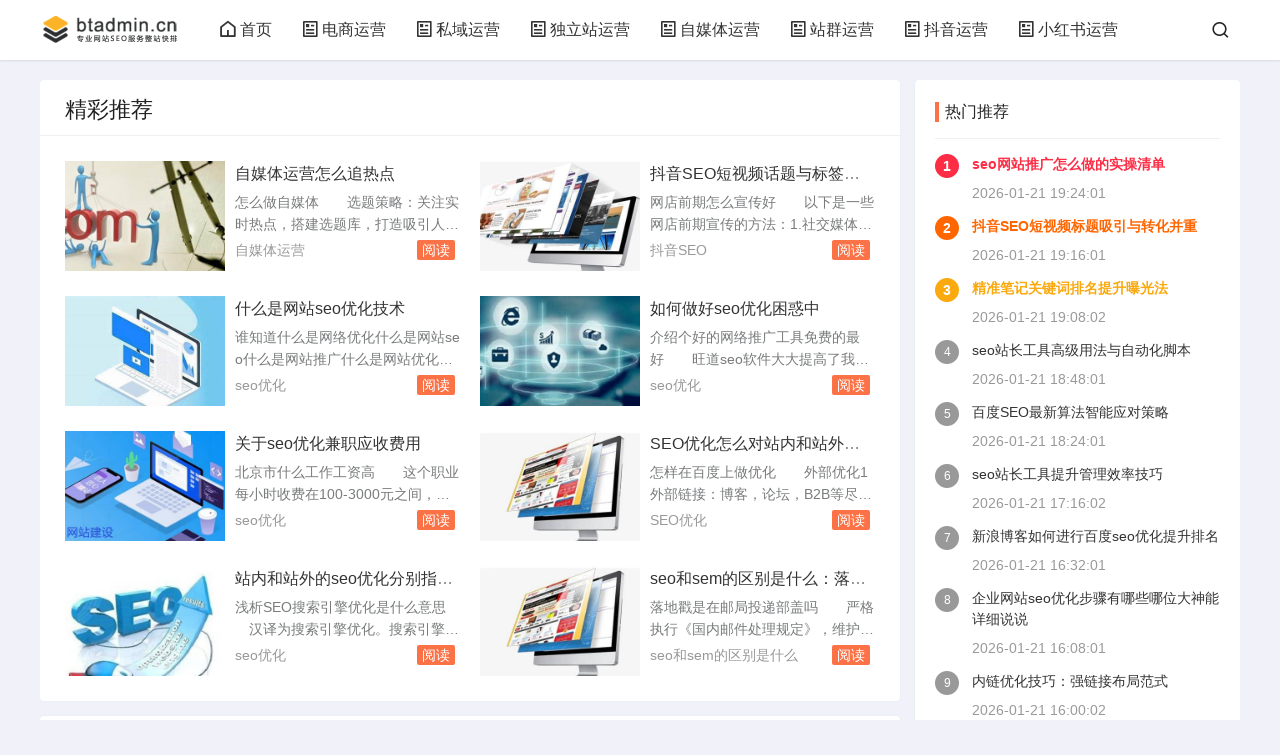

--- FILE ---
content_type: text/html; charset=UTF-8
request_url: https://www.btadmin.cn/sites/46.html
body_size: 11985
content:
<!DOCTYPE html>
<html xmlns="http://www.w3.org/1999/xhtml">
<head> 
<meta charset="utf-8" /> 
<meta http-equiv="X-UA-Compatible" content="IE=edge" /> 
<meta name="renderer" content="webkit" /> 
<meta name="applicable-device" content="pc,mobile" /> 
<meta name="apple-mobile-web-app-capable" content="yes" /> 
<meta name="apple-touch-fullscreen" content="yes" /> 
<meta name="full-screen" content="yes" /> 
<meta name="apple-mobile-web-app-status-bar-style" content="black" /> 
<meta name="viewport" content="width=device-width,minimum-scale=1,maximum-scale=1,initial-scale=1,maximum-scale=1" /> 
<title>BT站长 | 优秀BT站长聚集地 - 专业SEO,整站快排</title> 
<meta name="keywords" content="SEO优化,SEO快排,站群SEO,SEO整包,百度SEO,搜狗SEO,谷歌SEO" /> 
<meta name="description" content="BT站长专业SEO服务,SEO优化,站群SEO,整站快排,专业优化核心大词,成功率90%以上,服务器整站优化,效果显著,网站降权K站恢复,新站整站快速收录,服务优秀的中国站长,这里有最全面的站长技术,站长资源,站长工具,站长知识,站长资讯。" /> 
<link rel="stylesheet" href="https://www.btadmin.cn/static/autocms/css/style.css" /> 
<link rel="stylesheet" href="https://www.btadmin.cn/static/autocms/css/moreopen.css" type="text/css" media="all" /> 
<script src="https://www.btadmin.cn/static/autocms/js/jquery-2.2.4.min.js"></script>
<script src="https://www.btadmin.cn/static/autocms/js/jquery.lazyload.min.js"></script> 
</head> 
<body>
<header class="755bea9048 header-navigation" id="header"> 
	<nav> 
		<div class="0c63d83fab logo"><a href="https://www.btadmin.cn/"><img src="/images/logo.png" alt="BT站长 | 优秀BT站长聚集地" /></a></div> 
		<ul id="starlist">
			<li class="aae523db8e navbar-item"> <a href="https://www.btadmin.cn/" title="BT站长 | 优秀BT站长聚集地"><i class="2d4b972caf jzicon-home"></i>首页</a></li> 
<li class="74c224e54e navbar-item "> <a href="https://www.btadmin.cn/list/dianshangyunying.html"> <i class="5e05422378 jzicon-article"></i>电商运营</a> </li><li class="aecaf54cdc navbar-item "> <a href="https://www.btadmin.cn/list/siyuyunying.html"> <i class="7e77bd2a71 jzicon-article"></i>私域运营</a> </li><li class="26b214f00e navbar-item "> <a href="https://www.btadmin.cn/list/dulizhanyunying.html"> <i class="8948d93c67 jzicon-article"></i>独立站运营</a> </li><li class="212a2f394f navbar-item "> <a href="https://www.btadmin.cn/list/zimeitiyunying.html"> <i class="eec7456153 jzicon-article"></i>自媒体运营</a> </li><li class="1ea3c9fabb navbar-item "> <a href="https://www.btadmin.cn/list/zhanqunyunying.html"> <i class="36ce256d11 jzicon-article"></i>站群运营</a> </li><li class="eaacbaf49c navbar-item "> <a href="https://www.btadmin.cn/list/douyinyunying.html"> <i class="eeca5513eb jzicon-article"></i>抖音运营</a> </li><li class="f8538ddb20 navbar-item "> <a href="https://www.btadmin.cn/list/xiaohongshuyunying.html"> <i class="a223bbbe44 jzicon-article"></i>小红书运营</a> </li>		</ul> 
		<div class="0dd74a8aec fademask"></div> 
		<div id="mnavh"><span class="1ca2a3191b mobile-menu jzicon-menu"></span></div> 
		<div class="c0e85277fc searchbox ycomm"> 
			<span class="8359124318 search-btn jzicon-search"></span> 
		</div> 
		<form name="search" method="post" class="da066081cc b-nav-search_wrap" action="https://www.btadmin.cn/" onsubmit="return submitSearch()"> 
			<input type="hidden" name="m" value="index" /> 
			<input type="hidden" name="a" value="so" /> 
			<input type="search" class="7739dcc55e b-nav-search_input w-input" name="k" placeholder="请输入关键字..." autocomplete="off" /> 
			<button> <i class="26a69eb2f1 jzicon-search"></i> </button> 
		</form>
	</nav> 
</header>
<script>
	function submitSearch() {
		var keyword = document.getElementsByName("k")[0].value;
		window.location.href = "https://www.btadmin.cn/search/" + keyword + ".html";
		return false;
	}
</script>
<div class="5814bc3179 article"> 
	<div class="9b5225f523 " id="jzblog">
				<div class="6a83ddb9bc r_box"> 
			<div class="d84ac6fc60 main"> 
								<div class="aa4d495175 autocms-sige"> 
					<div class="6c0c3f3bd3 autocms-gonggao">精彩推荐</div> 
					<ul class="5a812c8f17 sige">

        <li class="fddc7df442 "> 
        <i><a href="https://www.btadmin.cn/article/30366.html" title="自媒体运营怎么追热点">
        <img class="fe66929cae lazy" data-original="https://www.btadmin.cn/upload/qkpvn57a.jpg" alt="自媒体运营怎么追热点" /></a></i> 
        <h2><a href="https://www.btadmin.cn/article/30366.html" title="自媒体运营怎么追热点">自媒体运营怎么追热点</a></h2> 
        <p class="e63f39e359 ">怎么做自媒体　　选题策略：关注实时热点，搭建选题库，打造吸引人的标题。素材收集：建立自己的素材库，包括图文、封面模板和视频素材。内容产出：持续产出有。自媒体数据，了解用户喜好和内容表现。通过深度数据分析找出关键点，优化内容策略。根据数据分析结果调整运营方向，提升效果。商业变现。如何做好自媒体营销谢谢...</p>
        <div class="25b1566976 postfoot"> 
        <div class="8d6944e8d9 f_l"><a href="https://www.btadmin.cn/list/zimeitiyunying.html">自媒体运营</a></div> 
        <div class="e33de7b55f f_r"><a href="https://www.btadmin.cn/article/30366.html" target="_blank"><em class="4aa45ea4bd xbiaoq">阅读</em></a></div> 
        </div>
        </li>
        
        <li class="30ee5415f8 "> 
        <i><a href="https://www.btadmin.cn/article/30365.html" title="抖音SEO短视频话题与标签生效技巧">
        <img class="1fa422bb86 lazy" data-original="https://www.btadmin.cn/upload/cdni0eon.jpg" alt="抖音SEO短视频话题与标签生效技巧" /></a></i> 
        <h2><a href="https://www.btadmin.cn/article/30365.html" title="抖音SEO短视频话题与标签生效技巧">抖音SEO短视频话题与标签生效技巧</a></h2> 
        <p class="c9933f82f5 ">网店前期怎么宣传好　　以下是一些网店前期宣传的方法：1.社交媒体营销：利用微博、微信、抖音等社交平台进行推广，通过发布吸引人的内容，如产品图片、视频、使用教程等，增加粉丝互动，提高品牌知名度。2.搜索引擎优化SEO：优化产品标题、描述和图片标签，使其符合搜索引擎的排名规则，提高店铺在搜索。怎么才能提...</p>
        <div class="507002e1cf postfoot"> 
        <div class="dcb21280f8 f_l"><a href="https://www.btadmin.cn/list/douyinseo.html">抖音SEO</a></div> 
        <div class="0b4c663c69 f_r"><a href="https://www.btadmin.cn/article/30365.html" target="_blank"><em class="900ca9e3d1 xbiaoq">阅读</em></a></div> 
        </div>
        </li>
        
        <li class="12ba702aa5 "> 
        <i><a href="https://www.btadmin.cn/article/30364.html" title="什么是网站seo优化技术">
        <img class="abf7987853 lazy" data-original="https://www.btadmin.cn/upload/n98jaetd.jpg" alt="什么是网站seo优化技术" /></a></i> 
        <h2><a href="https://www.btadmin.cn/article/30364.html" title="什么是网站seo优化技术">什么是网站seo优化技术</a></h2> 
        <p class="a8da92add5 ">谁知道什么是网络优化什么是网站seo什么是网站推广什么是网站优化　　代码优化、内容优化等多个方面。网站SEO：网站SEOSearchEngineOptimization，即搜索引擎优化，是一种通过了解搜索引擎的运作规则来调整网站，使其提高排名的技术。SEO的主要目的是提升网站在搜索引擎中的自然排名，...</p>
        <div class="605c0135c6 postfoot"> 
        <div class="e4333eb4be f_l"><a href="https://www.btadmin.cn/list/seoyouhua.html">seo优化</a></div> 
        <div class="f5ce600dcf f_r"><a href="https://www.btadmin.cn/article/30364.html" target="_blank"><em class="a9a7900b67 xbiaoq">阅读</em></a></div> 
        </div>
        </li>
        
        <li class="f8400e2836 "> 
        <i><a href="https://www.btadmin.cn/article/30363.html" title="如何做好seo优化困惑中">
        <img class="23e90b48b9 lazy" data-original="https://www.btadmin.cn/upload/em4g6rnb.jpg" alt="如何做好seo优化困惑中" /></a></i> 
        <h2><a href="https://www.btadmin.cn/article/30363.html" title="如何做好seo优化困惑中">如何做好seo优化困惑中</a></h2> 
        <p class="03e84aaf43 ">介绍个好的网络推广工具免费的最好　　旺道seo软件大大提高了我们网站seo的效率，但及时找到适合自己的seo软件也不是件容易的事，因为每个人遇到的困惑情况是不一样的，需要找。新加入团队的人员还需要费很多时间给他讲长尾关键词管理的很多seo知识和技巧，他做好了还要进行检查做的是否到位，费时又费力。于是...</p>
        <div class="9123e2f4c2 postfoot"> 
        <div class="de8c4225ec f_l"><a href="https://www.btadmin.cn/list/seoyouhua.html">seo优化</a></div> 
        <div class="8e0b314568 f_r"><a href="https://www.btadmin.cn/article/30363.html" target="_blank"><em class="7ababe9ed6 xbiaoq">阅读</em></a></div> 
        </div>
        </li>
        
        <li class="69afd2258a "> 
        <i><a href="https://www.btadmin.cn/article/30358.html" title="关于seo优化兼职应收费用">
        <img class="ea0e450a4c lazy" data-original="https://www.btadmin.cn/upload/ej999028.jpg" alt="关于seo优化兼职应收费用" /></a></i> 
        <h2><a href="https://www.btadmin.cn/article/30358.html" title="关于seo优化兼职应收费用">关于seo优化兼职应收费用</a></h2> 
        <p class="03b2f5632f ">北京市什么工作工资高　　这个职业每小时收费在100-3000元之间，发达地区收费标准达到每小时1200元。工资一般根据证书的级别来定。会计：会计的发展还不错，因为。做网上兼职SEO：做网上兼职SEO，帮人推广网站，推广产品，这个需要你懂seo技术。以上信息来源于网络，具体薪资可能会因个人能力、工作经...</p>
        <div class="73e6a79633 postfoot"> 
        <div class="81bc7306c8 f_l"><a href="https://www.btadmin.cn/list/seoyouhua.html">seo优化</a></div> 
        <div class="b866c6e988 f_r"><a href="https://www.btadmin.cn/article/30358.html" target="_blank"><em class="36ca928e76 xbiaoq">阅读</em></a></div> 
        </div>
        </li>
        
        <li class="1d028780dd "> 
        <i><a href="https://www.btadmin.cn/article/30353.html" title="SEO优化怎么对站内和站外分别优化呢比如B2B平台">
        <img class="c5c7b40e62 lazy" data-original="https://www.btadmin.cn/upload/u59g0cnr.jpg" alt="SEO优化怎么对站内和站外分别优化呢比如B2B平台" /></a></i> 
        <h2><a href="https://www.btadmin.cn/article/30353.html" title="SEO优化怎么对站内和站外分别优化呢比如B2B平台">SEO优化怎么对站内和站外分别优化呢比如B2B平台</a></h2> 
        <p class="2cc082a89d ">怎样在百度上做优化　　外部优化1外部链接：博客，论坛，B2B等尽量保持链接的多样性2每天添加一定数量的外部链接，提升稳定关键词的排名3与一些和你网站相关。只要你每天做好站内站外的优化，百度每次更新后，你的排名都会有所上升的！影响关键词排名的因素有很多，SEO是一项系统工程，需要每天坚持。如何做好网站...</p>
        <div class="740ee270d2 postfoot"> 
        <div class="0bb724f32a f_l"><a href="https://www.btadmin.cn/list/seoyouhua.html">SEO优化</a></div> 
        <div class="281749ddb5 f_r"><a href="https://www.btadmin.cn/article/30353.html" target="_blank"><em class="c13f6bc8b9 xbiaoq">阅读</em></a></div> 
        </div>
        </li>
        
        <li class="7908b3284d "> 
        <i><a href="https://www.btadmin.cn/article/30351.html" title="站内和站外的seo优化分别指什么">
        <img class="11586c19d0 lazy" data-original="https://www.btadmin.cn/upload/o6bbi0ps.jpg" alt="站内和站外的seo优化分别指什么" /></a></i> 
        <h2><a href="https://www.btadmin.cn/article/30351.html" title="站内和站外的seo优化分别指什么">站内和站外的seo优化分别指什么</a></h2> 
        <p class="1897872595 ">浅析SEO搜索引擎优化是什么意思　　汉译为搜索引擎优化。搜索引擎优化是一种利用搜索引擎的搜索规则来提高目前网站在有关搜索引擎内的自然排名的方式。SEO的目的理解是：为网站提供生态式的自我营销解决方案，让网站在行业内占据领先地位，从而获得品牌收益；SEO包含站外SEO和站内SEO两方面；SEO是指为了...</p>
        <div class="b6b60551a3 postfoot"> 
        <div class="aaf4dcede1 f_l"><a href="https://www.btadmin.cn/list/seoyouhua.html">seo优化</a></div> 
        <div class="4c5c8fbe0a f_r"><a href="https://www.btadmin.cn/article/30351.html" target="_blank"><em class="9bec29c80e xbiaoq">阅读</em></a></div> 
        </div>
        </li>
        
        <li class="23094fdbea "> 
        <i><a href="https://www.btadmin.cn/article/30343.html" title="seo和sem的区别是什么：落地执行差别">
        <img class="4b36531282 lazy" data-original="https://www.btadmin.cn/upload/sgi72h8j.jpg" alt="seo和sem的区别是什么：落地执行差别" /></a></i> 
        <h2><a href="https://www.btadmin.cn/article/30343.html" title="seo和sem的区别是什么：落地执行差别">seo和sem的区别是什么：落地执行差别</a></h2> 
        <p class="4921f0bc3b ">落地戳是在邮局投递部盖吗　　严格执行《国内邮件处理规定》，维护用户利益，维护集邮者利益。对于落地戳所使用的油墨是什么颜色的问题，邮政部门并无特殊的规定。一般情况下，销票戳使用黑色油墨，落地戳则使用红色油墨，以示销票戳和落地戳的区别，这也是约定俗成的。不过偶尔也能见到信件上的销票戳、落地戳。请问企划执...</p>
        <div class="4040c29619 postfoot"> 
        <div class="c2925e77cb f_l"><a href="https://www.btadmin.cn/list/seohesemdequbieshishime.html">seo和sem的区别是什么</a></div> 
        <div class="6ed3f66583 f_r"><a href="https://www.btadmin.cn/article/30343.html" target="_blank"><em class="e42ee007e7 xbiaoq">阅读</em></a></div> 
        </div>
        </li>
        					</ul> 
				</div> 
								<div class="2b67b63572 autocms-box"> 
					<ul> 

    	<li class="4b1294c57c post_list_li"> 
    	<i> <a href="https://www.btadmin.cn/article/30368.html" title="高效SEO优化提升页面转化模板"> 
    	<img class="1e79a89647 lazy" data-original="https://www.btadmin.cn/upload/0uds10dt.jpg" /></a> 
    	</i> 
    	<h2> <a href="https://www.btadmin.cn/article/30368.html">高效SEO优化提升页面转化模板</a> </h2>
    	<p>9年从业经验分享SEO职业几个关键的瓶颈　　SEO优化人员会不会程序开发，就好像一个士兵会不会用枪，别人拿着机枪扫射，您拿着大刀冲锋，这根本无法想象。很多人做大量长尾页面用来吸。不会营销小公司看重SEO流量，大公司看重SEO流量与客户转化。牵扯到转化这个层面，就已经进入较高的层次了，不仅仅需要懂优化...</p>
        <div class="68e124a33e postfoot"> 
        <div class="d9eddad152 f_l">
        <span class="be7fbc5cbd author"><img alt="萧涛雁" src="https://www.btadmin.cn/static/autocms/images/avater.png" class="589163884a avatar">萧涛雁</span>
        <span class="a220bf774f jzicon-archive-drawer"><a href="https://www.btadmin.cn/list/seoyouhua.html">SEO优化</a></span>
        <span class="5e318641dd jzicon-time">2026-01-21 20:48:02</span> 
        <span class="5cbe9e83fa jzicon-eye">199</span>
        </div> 
        </div>
        </li>
    
    	<li class="e8601d8a68 post_list_li"> 
    	<i> <a href="https://www.btadmin.cn/article/30367.html" title="快速入口：seo综合查询入口地址"> 
    	<img class="e07559b9b9 lazy" data-original="https://www.btadmin.cn/upload/3ol5rqer.jpg" /></a> 
    	</i> 
    	<h2> <a href="https://www.btadmin.cn/article/30367.html">快速入口：seo综合查询入口地址</a> </h2>
    	<p>请问商标注册查询如何能快速的查一下一个福字图案的商标是什么品牌　　能够帮助您快速准确地查询到相关信息。请注意，商标查询的结果可能会受到多种因素的影响，包括但不限于商标的注册状态、所属类别、注册人信息等。因此，在进行查询时，请务必确保提供的信息准确无误，并结合实际情况进行综合分析。一般用php做网站管...</p>
        <div class="9ce8b6ea83 postfoot"> 
        <div class="ecf28edeb3 f_l">
        <span class="1e8eb5fa6d author"><img alt="祝兴进" src="https://www.btadmin.cn/static/autocms/images/avater.png" class="80c2107ecc avatar">祝兴进</span>
        <span class="6e7f1d95ac jzicon-archive-drawer"><a href="https://www.btadmin.cn/list/seozonghechaxun.html">seo综合查询</a></span>
        <span class="d1f4808074 jzicon-time">2026-01-21 20:40:01</span> 
        <span class="afe7a39f7d jzicon-eye">126</span>
        </div> 
        </div>
        </li>
    
    	<li class="a1aa902d76 post_list_li"> 
    	<i> <a href="https://www.btadmin.cn/article/30366.html" title="自媒体运营怎么追热点"> 
    	<img class="618cad8d91 lazy" data-original="https://www.btadmin.cn/upload/qkpvn57a.jpg" /></a> 
    	</i> 
    	<h2> <a href="https://www.btadmin.cn/article/30366.html">自媒体运营怎么追热点</a> </h2>
    	<p>怎么做自媒体　　选题策略：关注实时热点，搭建选题库，打造吸引人的标题。素材收集：建立自己的素材库，包括图文、封面模板和视频素材。内容产出：持续产出有。自媒体数据，了解用户喜好和内容表现。通过深度数据分析找出关键点，优化内容策略。根据数据分析结果调整运营方向，提升效果。商业变现。如何做好自媒体营销谢谢...</p>
        <div class="9f915b52a2 postfoot"> 
        <div class="ea661d1313 f_l">
        <span class="3c511eb7b1 author"><img alt="苏鸣霞" src="https://www.btadmin.cn/static/autocms/images/avater.png" class="229047fd83 avatar">苏鸣霞</span>
        <span class="a96229fb2c jzicon-archive-drawer"><a href="https://www.btadmin.cn/list/zimeitiyunying.html">自媒体运营</a></span>
        <span class="d67507383c jzicon-time">2026-01-21 20:32:02</span> 
        <span class="1f4440b565 jzicon-eye">25</span>
        </div> 
        </div>
        </li>
    
    	<li class="6c3f7ebe14 post_list_li"> 
    	<i> <a href="https://www.btadmin.cn/article/30365.html" title="抖音SEO短视频话题与标签生效技巧"> 
    	<img class="efd3619bfb lazy" data-original="https://www.btadmin.cn/upload/cdni0eon.jpg" /></a> 
    	</i> 
    	<h2> <a href="https://www.btadmin.cn/article/30365.html">抖音SEO短视频话题与标签生效技巧</a> </h2>
    	<p>网店前期怎么宣传好　　以下是一些网店前期宣传的方法：1.社交媒体营销：利用微博、微信、抖音等社交平台进行推广，通过发布吸引人的内容，如产品图片、视频、使用教程等，增加粉丝互动，提高品牌知名度。2.搜索引擎优化SEO：优化产品标题、描述和图片标签，使其符合搜索引擎的排名规则，提高店铺在搜索。怎么才能提...</p>
        <div class="f0e492a3c8 postfoot"> 
        <div class="6d20edccc0 f_l">
        <span class="214d217de5 author"><img alt="苗瑞言" src="https://www.btadmin.cn/static/autocms/images/avater.png" class="cfaf973b0c avatar">苗瑞言</span>
        <span class="eae4af391a jzicon-archive-drawer"><a href="https://www.btadmin.cn/list/douyinseo.html">抖音SEO</a></span>
        <span class="ecf6f1fde6 jzicon-time">2026-01-21 20:16:02</span> 
        <span class="c975f341ea jzicon-eye">215</span>
        </div> 
        </div>
        </li>
    
    	<li class="072c579310 post_list_li"> 
    	<i> <a href="https://www.btadmin.cn/article/30364.html" title="什么是网站seo优化技术"> 
    	<img class="47755ec1ef lazy" data-original="https://www.btadmin.cn/upload/n98jaetd.jpg" /></a> 
    	</i> 
    	<h2> <a href="https://www.btadmin.cn/article/30364.html">什么是网站seo优化技术</a> </h2>
    	<p>谁知道什么是网络优化什么是网站seo什么是网站推广什么是网站优化　　代码优化、内容优化等多个方面。网站SEO：网站SEOSearchEngineOptimization，即搜索引擎优化，是一种通过了解搜索引擎的运作规则来调整网站，使其提高排名的技术。SEO的主要目的是提升网站在搜索引擎中的自然排名，...</p>
        <div class="8d6211d1ae postfoot"> 
        <div class="905b4a7831 f_l">
        <span class="5b92bbb6a2 author"><img alt="李伯莺" src="https://www.btadmin.cn/static/autocms/images/avater.png" class="ad94cad6c1 avatar">李伯莺</span>
        <span class="c84279b17a jzicon-archive-drawer"><a href="https://www.btadmin.cn/list/seoyouhua.html">seo优化</a></span>
        <span class="768f5369f0 jzicon-time">2026-01-21 19:48:01</span> 
        <span class="977f312d58 jzicon-eye">144</span>
        </div> 
        </div>
        </li>
    
    	<li class="f139d90ac4 post_list_li"> 
    	<i> <a href="https://www.btadmin.cn/article/30363.html" title="如何做好seo优化困惑中"> 
    	<img class="84fb41f1b4 lazy" data-original="https://www.btadmin.cn/upload/em4g6rnb.jpg" /></a> 
    	</i> 
    	<h2> <a href="https://www.btadmin.cn/article/30363.html">如何做好seo优化困惑中</a> </h2>
    	<p>介绍个好的网络推广工具免费的最好　　旺道seo软件大大提高了我们网站seo的效率，但及时找到适合自己的seo软件也不是件容易的事，因为每个人遇到的困惑情况是不一样的，需要找。新加入团队的人员还需要费很多时间给他讲长尾关键词管理的很多seo知识和技巧，他做好了还要进行检查做的是否到位，费时又费力。于是...</p>
        <div class="147745a827 postfoot"> 
        <div class="66d5e85bed f_l">
        <span class="6aed004a36 author"><img alt="苗琰丽" src="https://www.btadmin.cn/static/autocms/images/avater.png" class="1763b91978 avatar">苗琰丽</span>
        <span class="ed773137b2 jzicon-archive-drawer"><a href="https://www.btadmin.cn/list/seoyouhua.html">seo优化</a></span>
        <span class="86625a97ff jzicon-time">2026-01-21 19:32:01</span> 
        <span class="1768b5cae7 jzicon-eye">138</span>
        </div> 
        </div>
        </li>
    
    	<li class="f2138e1f8e post_list_li"> 
    	<i> <a href="https://www.btadmin.cn/article/30362.html" title="seo网站推广怎么做的实操清单"> 
    	<img class="48ccf0c0a6 lazy" data-original="https://www.btadmin.cn/upload/18q0goki.jpg" /></a> 
    	</i> 
    	<h2> <a href="https://www.btadmin.cn/article/30362.html">seo网站推广怎么做的实操清单</a> </h2>
    	<p>电子商务网站的主要模块有哪些　　网址、LOGO添加管理品牌页SEO功能品牌关联商品类型第二：订单管理添加订单订单状态操作管理订单标签订单筛选订单导出订单打印配货单打印订单打印样式管理购物清单、配货清单发货单管理退货单管理快递单模板添加快递单模板编辑快递单模板下载快递单模板导出发货信息管。跨境电商服务...</p>
        <div class="39e65ef0e8 postfoot"> 
        <div class="1ed142c2d8 f_l">
        <span class="1556fe164f author"><img alt="任俊谦" src="https://www.btadmin.cn/static/autocms/images/avater.png" class="95022c3641 avatar">任俊谦</span>
        <span class="e03dd06613 jzicon-archive-drawer"><a href="https://www.btadmin.cn/list/seowangzhantuiguangzenmezuo.html">seo网站推广怎么做</a></span>
        <span class="8adcf21088 jzicon-time">2026-01-21 19:24:01</span> 
        <span class="4c05f58240 jzicon-eye">182</span>
        </div> 
        </div>
        </li>
    
    	<li class="9b650f3b5c post_list_li"> 
    	<i> <a href="https://www.btadmin.cn/article/30361.html" title="抖音SEO短视频标题吸引与转化并重"> 
    	<img class="e8a7d0c892 lazy" data-original="https://www.btadmin.cn/upload/5c1b2d3e.jpg" /></a> 
    	</i> 
    	<h2> <a href="https://www.btadmin.cn/article/30361.html">抖音SEO短视频标题吸引与转化并重</a> </h2>
    	<p>新开淘宝女装店怎么推广呢　　抖音等。通过发布有关女装的精美图片和短视频，吸引更多的用户关注，并引导他们前往淘宝店铺购买。品牌合作与明星代言与知名品牌合作或。利用淘宝SEO优化在淘宝女装市场中，通过优化店铺标题、关键词、描述等，提高店铺在淘宝搜索引擎中的排名，增加店铺的曝光度和点击率。同。淘宝网店推广...</p>
        <div class="2cfe40ccd4 postfoot"> 
        <div class="dcae722d49 f_l">
        <span class="aa83873f77 author"><img alt="柳曼邦" src="https://www.btadmin.cn/static/autocms/images/avater.png" class="5e6b686b7f avatar">柳曼邦</span>
        <span class="0affcfce89 jzicon-archive-drawer"><a href="https://www.btadmin.cn/list/douyinseo.html">抖音SEO</a></span>
        <span class="ff489424d8 jzicon-time">2026-01-21 19:16:01</span> 
        <span class="ec34a0c0ea jzicon-eye">207</span>
        </div> 
        </div>
        </li>
    
    	<li class="154ec65021 post_list_li"> 
    	<i> <a href="https://www.btadmin.cn/article/30360.html" title="精准笔记关键词排名提升曝光法"> 
    	<img class="dcf6f41f9e lazy" data-original="https://www.btadmin.cn/upload/70g4j7gt.jpg" /></a> 
    	</i> 
    	<h2> <a href="https://www.btadmin.cn/article/30360.html">精准笔记关键词排名提升曝光法</a> </h2>
    	<p>景区有哪些推广方式　　提高网站在搜索引擎中的排名，增加曝光率；研究游客搜索习惯和需求，针对性地设置关键词和描述，提高网站点击率；利用外部链接和内部链接优化，提高网站权重和流量，进一步提升SEO效果。合作推广方案：与旅行社、酒店和其他景区建立合作关系，通过整合各方资源，形成宣传合力。创。我是在淘宝卖家...</p>
        <div class="c44f1f93a5 postfoot"> 
        <div class="887a382f3f f_l">
        <span class="04cdfc9a06 author"><img alt="汤澜亚" src="https://www.btadmin.cn/static/autocms/images/avater.png" class="a7fcd9bdc6 avatar">汤澜亚</span>
        <span class="f8c852ccee jzicon-archive-drawer"><a href="https://www.btadmin.cn/list/bijiguanjiancipaiming.html">笔记关键词排名</a></span>
        <span class="af5ac92f59 jzicon-time">2026-01-21 19:08:02</span> 
        <span class="a363452d2c jzicon-eye">277</span>
        </div> 
        </div>
        </li>
    
    	<li class="b70242b22a post_list_li"> 
    	<i> <a href="https://www.btadmin.cn/article/30359.html" title="自媒体账号权重构建的系统步骤"> 
    	<img class="98a358fccf lazy" data-original="https://www.btadmin.cn/upload/2j8c3u72.jpg" /></a> 
    	</i> 
    	<h2> <a href="https://www.btadmin.cn/article/30359.html">自媒体账号权重构建的系统步骤</a> </h2>
    	<p>自媒体怎么做才能赚钱盈利　　可以把账号卖给一些机构，根据粉丝量和账号权重，来定价格，这也是一种变现的方式。官方补贴官方补贴也是自媒体赚钱的一种方式。版权收益如果内容是原创，后期制作成书籍，拍成电影，电视剧，那么就可以得到版税。线下演讲把自己的体系知识系统做成音频或者视频，放在音频课程平。抖音僵尸号怎...</p>
        <div class="177dc96d4b postfoot"> 
        <div class="81c59e2dd7 f_l">
        <span class="733dc68fb9 author"><img alt="鲁苇行" src="https://www.btadmin.cn/static/autocms/images/avater.png" class="12134a78a1 avatar">鲁苇行</span>
        <span class="f25d53abd7 jzicon-archive-drawer"><a href="https://www.btadmin.cn/list/zimeitizhanghaoquanzhong.html">自媒体账号权重</a></span>
        <span class="042cf40d16 jzicon-time">2026-01-21 19:00:02</span> 
        <span class="9ad5b04704 jzicon-eye">181</span>
        </div> 
        </div>
        </li>
    					</ul> 
					<div class="84ea3128ef pagelist"><b>1</b><a href="index_2.html">2</a><a href="index_3.html">3</a><a href="index_2.html">下一页</a><a href="index_3037.html">尾页</a></div>
				</div> 
			</div> 
		</div> 
		<div class="5e1e34559d aside l_box"> 
						<div class="8cbeb74e33 sidebar" id="side-new-article-item"> 
				<div class="ef3e940f94 side-title"> 
					<h3 class="549a4f259a function_t">热门推荐</h3>
				</div> 
				<ul> 

		<li class="109ea7fb77 widlist"><i class="gx">1</i>
		<a href="https://www.btadmin.cn/article/30362.html" title="seo网站推广怎么做的实操清单"> 
		<h3><a href="https://www.btadmin.cn/article/30362.html">seo网站推广怎么做的实操清单</a></h3> 
        <div class="d15f052673 sidefoot"><span>2026-01-21 19:24:01</span></div>
        </li>
        
		<li class="16c88efde5 widlist"><i class="gx">2</i>
		<a href="https://www.btadmin.cn/article/30361.html" title="抖音SEO短视频标题吸引与转化并重"> 
		<h3><a href="https://www.btadmin.cn/article/30361.html">抖音SEO短视频标题吸引与转化并重</a></h3> 
        <div class="9e5a82496f sidefoot"><span>2026-01-21 19:16:01</span></div>
        </li>
        
		<li class="dd4a88752d widlist"><i class="gx">3</i>
		<a href="https://www.btadmin.cn/article/30360.html" title="精准笔记关键词排名提升曝光法"> 
		<h3><a href="https://www.btadmin.cn/article/30360.html">精准笔记关键词排名提升曝光法</a></h3> 
        <div class="2a02e912d3 sidefoot"><span>2026-01-21 19:08:02</span></div>
        </li>
        
		<li class="37853ce82a widlist"><i class="gx">4</i>
		<a href="https://www.btadmin.cn/article/30357.html" title="seo站长工具高级用法与自动化脚本"> 
		<h3><a href="https://www.btadmin.cn/article/30357.html">seo站长工具高级用法与自动化脚本</a></h3> 
        <div class="f83aac1f2b sidefoot"><span>2026-01-21 18:48:01</span></div>
        </li>
        
		<li class="9e706f022f widlist"><i class="gx">5</i>
		<a href="https://www.btadmin.cn/article/30356.html" title="百度SEO最新算法智能应对策略"> 
		<h3><a href="https://www.btadmin.cn/article/30356.html">百度SEO最新算法智能应对策略</a></h3> 
        <div class="8a1a4962c0 sidefoot"><span>2026-01-21 18:24:01</span></div>
        </li>
        
		<li class="e49be1203c widlist"><i class="gx">6</i>
		<a href="https://www.btadmin.cn/article/30352.html" title="seo站长工具提升管理效率技巧"> 
		<h3><a href="https://www.btadmin.cn/article/30352.html">seo站长工具提升管理效率技巧</a></h3> 
        <div class="2219b8ea31 sidefoot"><span>2026-01-21 17:16:02</span></div>
        </li>
        
		<li class="3411c2b2d2 widlist"><i class="gx">7</i>
		<a href="https://www.btadmin.cn/article/30348.html" title="新浪博客如何进行百度seo优化提升排名"> 
		<h3><a href="https://www.btadmin.cn/article/30348.html">新浪博客如何进行百度seo优化提升排名</a></h3> 
        <div class="9b57e8489c sidefoot"><span>2026-01-21 16:32:01</span></div>
        </li>
        
		<li class="68a019fefb widlist"><i class="gx">8</i>
		<a href="https://www.btadmin.cn/article/30346.html" title="企业网站seo优化步骤有哪些哪位大神能详细说说"> 
		<h3><a href="https://www.btadmin.cn/article/30346.html">企业网站seo优化步骤有哪些哪位大神能详细说说</a></h3> 
        <div class="bb3d24766a sidefoot"><span>2026-01-21 16:08:01</span></div>
        </li>
        
		<li class="8fb8c71c06 widlist"><i class="gx">9</i>
		<a href="https://www.btadmin.cn/article/30345.html" title="内链优化技巧：强链接布局范式"> 
		<h3><a href="https://www.btadmin.cn/article/30345.html">内链优化技巧：强链接布局范式</a></h3> 
        <div class="eb9f68ee3d sidefoot"><span>2026-01-21 16:00:02</span></div>
        </li>
        
		<li class="c51d8b905f widlist"><i class="gx">10</i>
		<a href="https://www.btadmin.cn/article/30344.html" title="自媒体账号权重提升的内容排期法"> 
		<h3><a href="https://www.btadmin.cn/article/30344.html">自媒体账号权重提升的内容排期法</a></h3> 
        <div class="2590f874ec sidefoot"><span>2026-01-21 15:56:01</span></div>
        </li>
        				</ul> 
			</div> 
						<div class="2b57a50597 sidebar" id="divTags"> 
				<div class="6cc11dacdb side-title">
					<h3 class="311efe1b49 function_t">标签列表</h3>
				</div> 
				<ul>
<li class="bd3912933f "> <a href="https://www.btadmin.cn/list/seoyouhua.html">SEO优化</a> </li><li class="0a9b90a391 "> <a href="https://www.btadmin.cn/list/seokuaipai.html">SEO快排</a> </li><li class="bbd1dde6de "> <a href="https://www.btadmin.cn/list/seozhengbao.html">SEO整包</a> </li><li class="5bb2607292 "> <a href="https://www.btadmin.cn/list/baiduseo.html">百度SEO</a> </li><li class="ced2ebde01 "> <a href="https://www.btadmin.cn/list/sougouseo.html">搜狗SEO</a> </li><li class="ace37fdfb5 "> <a href="https://www.btadmin.cn/list/gugeseo.html">谷歌SEO</a> </li><li class="b5773090dd "> <a href="https://www.btadmin.cn/list/zhanqunseo.html">站群SEO</a> </li><li class="08ffae3f1a "> <a href="https://www.btadmin.cn/list/douyinseo.html">抖音SEO</a> </li><li class="b30b415584 "> <a href="https://www.btadmin.cn/list/xiaohongshuseo.html">小红书SEO</a> </li><li class="672745c7ea "> <a href="https://www.btadmin.cn/list/dianshangseo.html">电商SEO</a> </li><li class="e86605b04d "> <a href="https://www.btadmin.cn/list/dulizhanseo.html">独立站SEO</a> </li><li class="0fd4258ef0 "> <a href="https://www.btadmin.cn/list/zimeitiseo.html">自媒体SEO</a> </li><li class="542f9dda7f "> <a href="https://www.btadmin.cn/list/dianshangyunying.html">电商运营</a> </li><li class="573271395c "> <a href="https://www.btadmin.cn/list/siyuyunying.html">私域运营</a> </li><li class="7ce488141f "> <a href="https://www.btadmin.cn/list/dulizhanyunying.html">独立站运营</a> </li><li class="d39c158c42 "> <a href="https://www.btadmin.cn/list/zimeitiyunying.html">自媒体运营</a> </li><li class="98c8504efd "> <a href="https://www.btadmin.cn/list/zhanqunyunying.html">站群运营</a> </li><li class="75c67495da "> <a href="https://www.btadmin.cn/list/douyinyunying.html">抖音运营</a> </li><li class="4af3034a95 "> <a href="https://www.btadmin.cn/list/xiaohongshuyunying.html">小红书运营</a> </li><li class="886c612f31 "> <a href="https://www.btadmin.cn/list/guanjianciwajue.html">关键词挖掘</a> </li><li class="b266b113f2 "> <a href="https://www.btadmin.cn/list/changweicibuju.html">长尾词布局</a> </li><li class="f6170df290 "> <a href="https://www.btadmin.cn/list/wangzhanquanzhongtisheng.html">网站权重提升</a> </li><li class="0fb7c6043c "> <a href="https://www.btadmin.cn/list/wailianjianshecelue.html">外链建设策略</a> </li><li class="115ac28e6e "> <a href="https://www.btadmin.cn/list/neilianyouhuajiqiao.html">内链优化技巧</a> </li><li class="f21ab75a7e "> <a href="https://www.btadmin.cn/list/yidongduanseoshipei.html">移动端SEO适配</a> </li><li class="48412ce090 "> <a href="https://www.btadmin.cn/list/sousuoyinqingsuanfagengxin.html">搜索引擎算法更新</a> </li><li class="54e60cdb42 "> <a href="https://www.btadmin.cn/list/seozhenduanbaogao.html">SEO诊断报告</a> </li><li class="bf45ab9990 "> <a href="https://www.btadmin.cn/list/heimaoseoguibi.html">黑帽SEO规避</a> </li><li class="de18a549ab "> <a href="https://www.btadmin.cn/list/baimaoseoshicao.html">白帽SEO实操</a> </li><li class="d8d846b8e7 "> <a href="https://www.btadmin.cn/list/duanshipinseojiaoben.html">短视频SEO脚本</a> </li><li class="aaa7925c33 "> <a href="https://www.btadmin.cn/list/bijiguanjiancipaiming.html">笔记关键词排名</a> </li><li class="187faa2434 "> <a href="https://www.btadmin.cn/list/dulizhanwailianziyuan.html">独立站外链资源</a> </li><li class="c7f05fe18c "> <a href="https://www.btadmin.cn/list/siyuliuliangliebian.html">私域流量裂变</a> </li><li class="8bba3f5f44 "> <a href="https://www.btadmin.cn/list/zhanqunipgelifangan.html">站群IP隔离方案</a> </li><li class="e6eec3d917 "> <a href="https://www.btadmin.cn/list/dianshangbiaotiseoyouhua.html">电商标题SEO优化</a> </li><li class="302ff27410 "> <a href="https://www.btadmin.cn/list/zimeitizhanghaoquanzhong.html">自媒体账号权重</a> </li><li class="4b65397535 "> <a href="https://www.btadmin.cn/list/seoshujujiancegongju.html">SEO数据监测工具</a> </li><li class="c052cfc985 "> <a href="https://www.btadmin.cn/list/kuajingseobendihua.html">跨境SEO本地化</a> </li><li class="5138fbaeb7 "> <a href="https://www.btadmin.cn/list/seozonghechaxungongju.html">seo综合查询工具</a> </li><li class="52bed44c8e "> <a href="https://www.btadmin.cn/list/seoshishimeyisi.html">seo是什么意思</a> </li><li class="6ebe01e27b "> <a href="https://www.btadmin.cn/list/seogongsi.html">seo公司</a> </li><li class="16814f1580 "> <a href="https://www.btadmin.cn/list/seowangzhantuiguangzenmezuo.html">seo网站推广怎么做</a> </li><li class="dd90e89004 "> <a href="https://www.btadmin.cn/list/seowangzhan.html">seo网站</a> </li><li class="e215eaffdd "> <a href="https://www.btadmin.cn/list/seoduigeleiwangzhandezuoyong.html">seo对各类网站的作用</a> </li><li class="19b54625ab "> <a href="https://www.btadmin.cn/list/seohesemshishimeyisi.html">seo和sem是什么意思</a> </li><li class="737d02dd11 "> <a href="https://www.btadmin.cn/list/seohesemdequbieshishime.html">seo和sem的区别是什么</a> </li><li class="e82ca396bd "> <a href="https://www.btadmin.cn/list/seotuiguangshishimeyisi.html">seo推广是什么意思</a> </li><li class="ed5fe5a7da "> <a href="https://www.btadmin.cn/list/seoshishime.html">seo是什么</a> </li><li class="5f4e325587 "> <a href="https://www.btadmin.cn/list/seosousuoyinqingyouhua.html">seo搜索引擎优化</a> </li><li class="b736154e9d "> <a href="https://www.btadmin.cn/list/seozhanchanggongju.html">seo站长工具</a> </li><li class="3aac694ff3 "> <a href="https://www.btadmin.cn/list/seozonghechaxun.html">seo综合查询</a> </li><li class="fea0744513 "> <a href="https://www.btadmin.cn/list/seoyouhua.html">seo优化</a> </li><li class="4824ca49f4 "> <a href="https://www.btadmin.cn/list/seoyouhuashishimeyisi.html">seo优化是什么意思</a> </li><li class="f2108e4716 "> <a href="https://www.btadmin.cn/list/seozonghechaxunrukou.html">seo综合查询入口</a> </li>				</ul> 
			</div> 
			<div class="e894559f92 sidebar" id="divLinkage"> 
				<div class="8babf2236f side-title"> 
					<h3 class="d2fb244f12 function_t">友情链接</h3>
				</div> 
				<ul> 
										<li><a href="http://www.jlsyyj.cn/" target="_blank">查词典</a></li>
<li><a href="http://www.051e.com/" target="_blank">终身学习网</a></li>
<li><a href="https://www.cny.work/" target="_blank">中文站长网</a></li>
<li><a href="https://www.chachaha.com/" target="_blank">查查哈知识网</a></li>
<li><a href="https://www.addoninteractive.net/" target="_blank">男人之家网</a></li>
<li><a href="https://www.jyh.net.cn/" target="_blank">金银花信息网</a></li>
<li><a href="https://www.evtolwiki.com/" target="_blank">eVTOL知识百科</a></li>				</ul> 
			</div> 
		</div>
	</div>
</div> 
<script src="https://www.btadmin.cn/static/autocms/js/side.js"></script> 
<footer> 
	<p>Copyright&copy; BT站长 | 优秀BT站长聚集地  <a href="https://www.btadmin.cn/sitemap.xml">网站地图</a> | <a href="https://www.btadmin.cn/sitemap_baidu.xml">百度网站地图</a> | <a href="https://www.btadmin.cn/sitemap_google.xml">Google网站地图</a> | <a href="https://www.btadmin.cn/sitemap_txt.xml">TXT网站地图</a><p><a href="https://beian.miit.gov.cn/" target="_blank" rel="link noopener">京ICP备12030808号</a> 联系：81537344@qq.com</p>
<p><script>
var _hmt = _hmt || [];
(function() {
  var hm = document.createElement("script");
  hm.src = "https://hm.baidu.com/hm.js?3af17cc546595bfec5905b678c31c762";
  var s = document.getElementsByTagName("script")[0]; 
  s.parentNode.insertBefore(hm, s);
})();
</script>
</p></footer> 
<span id="go-to-top"></span> 
<script src="https://www.btadmin.cn/static/autocms/js/custom.js"></script> 
<script src="https://www.btadmin.cn/static/autocms/js/hc-sticky.js"></script> 
<script>$(document).ready(function() {$(".aside").theiaStickySidebar({additionalMarginTop: 0})});	 </script> 
<div class="f7a1b3d36e pctl"></div> 
<div class="568f4cce61 waptl"></div> 
<script>$("img.lazy").lazyload({placeholder : "https://www.btadmin.cn/images/loading.gif",effect: "fadeIn", threshold: 200,failurelimit : 10});</script> </body>
</html>

--- FILE ---
content_type: application/javascript
request_url: https://www.btadmin.cn/static/autocms/js/custom.js
body_size: 1173
content:
$(function() {
    var custom = {
            'ab': function(a, b) {
                return a == b
            },
            'cd': function(c, d) {
                return c(d)
            },
            'href': 'href',
            'hr': function(e, f) {
                return e == f
            },
            'selected': 'selected',
            'gh': function(g, h) {
                return g(h)
            },
            'stbn': '#starlist',
            'on': 'active',
            'ij': function(i, j) {
                return i(j)
            },
            'fmak': '.fademask',
            'kl': function(k, l) {
                return k(l)
            },
            'menu': '.mobile-menu',
            'mn': function(m, n) {
                return m(n)
            },
            'op': function(o, p) {
                return o(p)
            },
            'qr': function(q, r) {
                return q(r)
            },
            'wrap': '.b-nav-search_wrap',
            'st': function(s, t) {
                return s(t)
            },
            'uv': function(u, v) {
                return u < v
            },
            'wx': function(w, x) {
                return w > x
            },
            'sup': 'slideUp',
            'yz': function(y, z) {
                return y > z
            },
            'dab': function(aa, bb) {
                return aa > bb
            },
            'gotop': '#go-to-top',
            'dcd': function(cc, dd) {
                return cc(dd)
            },
            'smap': '.sitemap a:eq(1)',
            'def': function(ee, ff) {
                return ee(ff)
            },
            'dgh': function(gg, hh) {
                return gg(hh)
            },
            'dot': '.dot',
            'dij': function(ii, jj) {
                return ii(jj)
            },
            'dkl': function(kk, ll) {
                return kk(ll)
            },
            'stli': '#starlist li',
            'ck': 'click',
            'btn': '.search-btn',
            'hdr': 'header',
            'dmn': function(mm, nn) {
                return mm(nn)
            },
            'dop': function(oo, pp) {
                return oo > pp
            },
            'dqr': function(qq, rr) {
                return qq(rr)
            }
        },
        ss = location['href'],
        yd = custom['dcd']($, custom['smap'])['attr'](custom['href']);
     custom['def']($, '#starlist .sub-nav')['before']('<em class="dot"><i class="jzicon-arrow-down"></i></em>'), custom['dgh']($, custom['dot'])['click'](function() {
        custom['gh']($, custom['stbn'])['hasClass'](custom['on']) && custom['cd']($, this)['next']()['slideToggle']()
    }), custom['dij']($, custom['menu'])['click'](function() {
        $(custom['stbn'])['toggleClass'](custom['on']), custom['ij']($, custom['fmak'])['toggleClass']('active')
    }), custom['dkl']($, custom['stli'])['hover'](function() {
        $(this)['addClass']('on')
    }, function() {
        custom['cd']($, this)['removeClass']('on')
    }), $(document)['bind'](custom['ck'], function(gn) {
        custom['kl']($, custom['menu'])['is'](':visible') && !custom['kl']($, gn['target'])['closest'](custom['menu'])['length'] && !custom['mn']($, gn['target'])['closest']('#starlist')['length'] && ($(custom['stbn'])['removeClass'](custom['on']), custom['op']($, custom['fmak'])['removeClass'](custom['on']))
    }), $(custom['btn'])['click'](function() {
        custom['qr']($, custom['wrap'])['toggleClass']('active')
    }), $(document)['bind']('click', function(tm) {
        custom['st']($, '.search-btn')['is'](':visible') && !$(tm['target'])['closest']('.search-btn')['length'] && !custom['mn']($, tm['target'])['closest'](custom['wrap'])['length'] && $(custom['wrap'])['removeClass'](custom['on'])
    });
    var cg = 0,
        ec, gr = document['getElementById'](custom['hdr']);
    window['addEventListener']('scroll', function(ju) {
        ec = window['scrollY'];
        if (custom['uv'](cg, ec) && custom['wx'](ec, 80)) gr['classList']['add'](custom['sup']);
        else custom['yz'](cg, ec) && gr['classList']['remove'](custom['sup']);
        cg = ec
    }), custom['dmn']($, custom['gotop'])['click'](function() {
        return $('html, body')['animate']({
            'scrollTop': 0
        }, 300), ![]
    });
    var yz = $(window)['scrollTop'](),
        tx = 500;
    custom['dop'](yz, tx) && custom['kl']($, '#go-to-top')['addClass']('active'), custom['dqr']($, window)['scroll'](function() {
        yz = custom['st']($, window)['scrollTop'](), custom['dab'](yz, tx) ? custom['st']($, custom['gotop'])['addClass'](custom['on']) : $(custom['gotop'])['removeClass']('active')
    })
}); 



